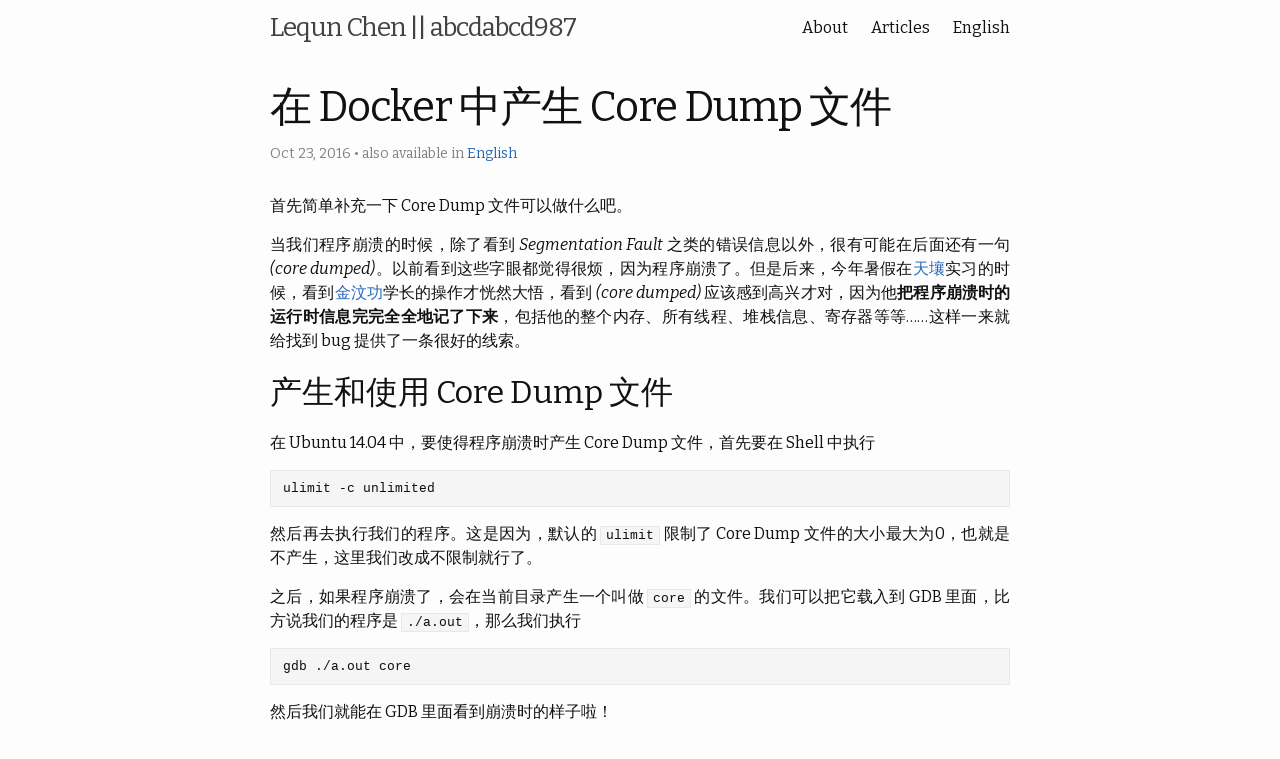

--- FILE ---
content_type: text/html; charset=utf-8
request_url: https://abcdabcd987.com/core-dump-file-in-docker/
body_size: 3536
content:
<!DOCTYPE html>
<html lang="zh-Hans">

  <head>
  <meta charset="utf-8">
  <meta http-equiv="X-UA-Compatible" content="IE=edge">
  <meta name="viewport" content="width=device-width, initial-scale=1">

  
  
  
  <title>在 Docker 中产生 Core Dump 文件</title>
  <meta name="description" content="首先简单补充一下 Core Dump 文件可以做什么吧。 当我们程序崩溃的时候，除了看到 Segmentation Fault 之类的错误信息以外，很有可能在后面还有一句 (core dumped)。以前看到这些字眼都觉得很烦，因为程序崩溃了。但是后来，今年暑假在天壤实习的时候，看到金汶功学长的操作才恍然大悟，看到 (core dumped) 应该感到高兴才对，因为他把程序崩溃时的运行时信息完完全全地记了下来，包括他的整个内存、所有线程、堆栈信息、寄存器等等……这样一来就给找到 bug 提供了一条很好的线索。">
  

  <link rel="stylesheet" href="/assets/main.css?v=20230517">
  <link rel="canonical" href="https://abcdabcd987.com/core-dump-file-in-docker/">
  
  
  <link rel="alternate" type="application/rss+xml" title="Lequn Chen || abcdabcd987" href="https://abcdabcd987.com/feed.xml">

  

  <meta property="og:title" content="在 Docker 中产生 Core Dump 文件">
  <meta property="og:site_name" content="Lequn Chen || abcdabcd987">
  <meta property="og:url" content="https://abcdabcd987.com/core-dump-file-in-docker/">
  <meta property="og:description" content="首先简单补充一下 Core Dump 文件可以做什么吧。 当我们程序崩溃的时候，除了看到 Segmentation Fault 之类的错误信息以外，很有可能在后面还有一句 (core dumped)。以前看到这些字眼都觉得很烦，因为程序崩溃了。但是后来，今年暑假在天壤实习的时候，看到金汶功学长的操作才恍然大悟，看到 (core dumped) 应该感到高兴才对，因为他把程序崩溃时的运行时信息完完全全地记了下来，包括他的整个内存、所有线程、堆栈信息、寄存器等等……这样一来就给找到 bug 提供了一条很好的线索。">

  <meta name="twitter:card" content="summary">
  <meta name="twitter:site" content="abcdabcd987">
  <meta name="twitter:title" content="在 Docker 中产生 Core Dump 文件">
  <meta name="twitter:description" content="首先简单补充一下 Core Dump 文件可以做什么吧。 当我们程序崩溃的时候，除了看到 Segmentation Fault 之类的错误信息以外，很有可能在后面还有一句 (core dumped)。以前看到这些字眼都觉得很烦，因为程序崩溃了。但是后来，今年暑假在天壤实习的时候，看到金汶功学长的操作才恍然大悟，看到 (core dumped) 应该感到高兴才对，因为他把程序崩溃时的运行时信息...">
  <meta name="twitter:creator" content="abcdabcd987">
  

  <meta name="giscus:page-id" content="/blog/core-dump-file-in-docker/">
  <meta name="giscus:backlink" content="https://abcdabcd987.com/core-dump-file-in-docker/,https://le.qun.ch/en/blog/core-dump-file-in-docker/">

  <link rel="preconnect" href="https://fonts.googleapis.com">
  <link rel="preconnect" href="https://fonts.gstatic.com" crossorigin>
  <link rel="stylesheet" media="print" onload="this.onload=null;this.removeAttribute('media');"
        href="https://fonts.googleapis.com/css2?family=Bitter:ital,wght@0,400;0,700;1,400;1,700&display=swap">
  <noscript>
    <link rel="stylesheet"
        href="https://fonts.googleapis.com/css2?family=Bitter:ital,wght@0,400;0,700;1,400;1,700&display=swap">
  </noscript>

  
</head>


  <body>

    <header class="site-header">

  <div class="wrapper">

    <a class="site-title" href="/blog">Lequn Chen || abcdabcd987</a>

    <nav class="site-nav">
      
        
        <a class="page-link" href="/about/">About</a>
      
        
        <a class="page-link" href="/archives/">Articles</a>
      
        
        <a class="page-link" href="https://le.qun.ch/en/blog">English</a>
      
    </nav>

  </div>

</header>


    <main class="page-content" aria-label="Content">
      <div class="wrapper">
        <article class="post" itemscope itemtype="http://schema.org/BlogPosting">

  <header class="post-header">
    
      <h1 class="post-title" itemprop="name headline">在 Docker 中产生 Core Dump 文件</h1>
    
    <p class="post-meta">
      <time datetime="2016-10-23T00:00:00-08:00" itemprop="datePublished">Oct 23, 2016</time>
      
      
       •  also available in <a href="https://le.qun.ch/en/blog/core-dump-file-in-docker/">English</a>
    </p>
  </header>

  <div class="post-content" itemprop="articleBody">
    <p>首先简单补充一下 Core Dump 文件可以做什么吧。</p>

<p>当我们程序崩溃的时候，除了看到 <em>Segmentation Fault</em> 之类的错误信息以外，很有可能在后面还有一句 <em>(core dumped)</em>。以前看到这些字眼都觉得很烦，因为程序崩溃了。但是后来，今年暑假在<a href="https://tianrang.com/">天壤</a>实习的时候，看到<a href="https://www.linkedin.com/in/wengong-jin-640522b1">金汶功</a>学长的操作才恍然大悟，看到 <em>(core dumped)</em> 应该感到高兴才对，因为他<strong>把程序崩溃时的运行时信息完完全全地记了下来</strong>，包括他的整个内存、所有线程、堆栈信息、寄存器等等……这样一来就给找到 bug 提供了一条很好的线索。</p>

<!--more-->

<h2 id="产生和使用-core-dump-文件">产生和使用 Core Dump 文件</h2>

<p>在 Ubuntu 14.04 中，要使得程序崩溃时产生 Core Dump 文件，首先要在 Shell 中执行</p>

<div class="language-plaintext highlighter-rouge"><div class="highlight"><pre class="highlight"><code>ulimit -c unlimited
</code></pre></div></div>

<p>然后再去执行我们的程序。这是因为，默认的 <code class="language-plaintext highlighter-rouge">ulimit</code> 限制了 Core Dump 文件的大小最大为0，也就是不产生，这里我们改成不限制就行了。</p>

<p>之后，如果程序崩溃了，会在当前目录产生一个叫做 <code class="language-plaintext highlighter-rouge">core</code> 的文件。我们可以把它载入到 GDB 里面，比方说我们的程序是 <code class="language-plaintext highlighter-rouge">./a.out</code>，那么我们执行</p>

<div class="language-plaintext highlighter-rouge"><div class="highlight"><pre class="highlight"><code>gdb ./a.out core
</code></pre></div></div>

<p>然后我们就能在 GDB 里面看到崩溃时的样子啦！</p>

<p>值得注意的是，<code class="language-plaintext highlighter-rouge">core</code> 文件不会被覆盖，所以在使用完当前的 <code class="language-plaintext highlighter-rouge">core</code> 文件后，记得要把它删掉，否则就看不到下次产生的 Core Dump 了。</p>

<h2 id="在程序中指定产生-core-dump-文件">在程序中指定产生 Core Dump 文件</h2>

<p>在写程序的时候，我们可能会希望在一些严重错误发生的时候终止程序运行。除了打日志和 <code class="language-plaintext highlighter-rouge">exit()</code> 以外，我们还可以选择使用 <a href="http://en.cppreference.com/w/c/program/abort"><code class="language-plaintext highlighter-rouge">abort()</code></a>。当执行 <code class="language-plaintext highlighter-rouge">abort()</code> 的时候，程序直接退出，不执行清扫，并且会产生 Core Dump 文件（如果 <code class="language-plaintext highlighter-rouge">ulimit</code> 允许的话）。</p>

<h2 id="在-docker-中产生-core-dump-文件">在 Docker 中产生 Core Dump 文件</h2>

<p>因为现在家用GPU的虚拟化还没有什么合理的方案，所以我们在开发的时候就把 <a href="https://github.com/NVIDIA/nvidia-docker"><code class="language-plaintext highlighter-rouge">nvidia-docker</code></a> 作为虚拟机来用了……后来我发现了一个问题，就是我在 Docker 里面无论如何也无法产生 Core Dump 文件。几经波折，最后终于找到了合理的方法。</p>

<p>首先是，我们要在宿主机上执行</p>

<div class="language-plaintext highlighter-rouge"><div class="highlight"><pre class="highlight"><code>echo '/tmp/core.%t.%e.%p' | sudo tee /proc/sys/kernel/core_pattern
</code></pre></div></div>

<p>这是因为系统在产生 Core Dump 文件的时候是根据 <code class="language-plaintext highlighter-rouge">/proc/sys/kernel/core_pattern</code> 的设定。而默认的设定是 <code class="language-plaintext highlighter-rouge">|/usr/share/apport/apport %p %s %c %P</code>，也就是用管道传给 <code class="language-plaintext highlighter-rouge">apport</code>。然而 Docker 里面的系统不一定有装 <code class="language-plaintext highlighter-rouge">apport</code>，并且 <code class="language-plaintext highlighter-rouge">/proc</code> 又是直接挂到 Docker 里面的，所以我们就得改成放到固定的位置去，也就是 <code class="language-plaintext highlighter-rouge">/tmp</code>。</p>

<p>另外，在 <code class="language-plaintext highlighter-rouge">docker run</code> 的时候要加上以下参数</p>

<div class="language-plaintext highlighter-rouge"><div class="highlight"><pre class="highlight"><code>--ulimit core=-1 --security-opt seccomp=unconfined
</code></pre></div></div>

<p>前者就是把 Core Dump 文件的大小设置为无限制，后者是为了开放 <code class="language-plaintext highlighter-rouge">ptrace</code> 系列高权限的系统调用，这样我们才可以在 Docker 里面使用 GDB。</p>

<h2 id="reference">Reference</h2>

<ul>
  <li><a href="https://github.com/docker/docker/issues/12515#issuecomment-100624686">https://github.com/docker/docker/issues/12515#issuecomment-100624686</a></li>
  <li><a href="https://github.com/docker/docker/issues/11740#issuecomment-86041679">https://github.com/docker/docker/issues/11740#issuecomment-86041679</a></li>
  <li><a href="https://github.com/docker/docker/issues/11740#issuecomment-222924994">https://github.com/docker/docker/issues/11740#issuecomment-222924994</a></li>
</ul>


  </div>

</article>

	    	
            
<script src="/assets/giscus-client.js?v=20251112"
        data-repo="abcdabcd987/blog"
        data-repo-id="R_kgDOQUe5GQ"
        data-category="posts"
        data-category-id="DIC_kwDOQUe5Gc4Cxuhw"
        data-mapping="giscus:page-id"
        data-strict="0"
        data-reactions-enabled="1"
        data-emit-metadata="0"
        data-input-position="top"
        data-theme="preferred_color_scheme"
        data-lang="zh-CN"
        data-loading="lazy"
        crossorigin="anonymous"
        async>
</script>


        
      </div>
    </main>

    <footer class="site-footer">

  <div class="wrapper">

    <p>
      

&copy; Lequn Chen - Powered by <a href="https://jekyllrb.com">Jekyll</a> &amp; <a href="https://github.com/yous/whiteglass">whiteglass</a> - Subscribe via <a href="https://abcdabcd987.com/feed.xml">RSS</a>

    </p>

  </div>

</footer>


<!-- Google tag (gtag.js) -->
<script defer src="https://www.googletagmanager.com/gtag/js?id=G-XBCQBY7NXS"></script>
<script>
  window.dataLayer = window.dataLayer || [];
  function gtag(){dataLayer.push(arguments);}
  gtag('js', new Date());

  gtag('config', 'G-XBCQBY7NXS');
</script>




  </body>

</html>


--- FILE ---
content_type: text/css
request_url: https://abcdabcd987.com/assets/main.css?v=20230517
body_size: 1998
content:
/**
 * Reset some basic elements
 */
body, h1, h2, h3, h4, h5, h6,
p, blockquote, pre, hr,
dl, dd, ol, ul, figure {
  margin: 0;
  padding: 0;
}

/**
 * Basic styling
 */
body {
  font: 400 16px/1.5 Bitter, "Noto Serif CJK SC", "Songti SC", "Microsoft YaHei", serif;
  color: #111;
  background-color: #fdfdfd;
  -webkit-text-size-adjust: 100%;
  -webkit-font-feature-settings: "kern" 1;
  -moz-font-feature-settings: "kern" 1;
  -o-font-feature-settings: "kern" 1;
  font-feature-settings: "kern" 1;
  font-kerning: normal;
}

/**
 * Set `margin-bottom` to maintain vertical rhythm
 */
h1, h2, h3, h4, h5, h6,
p, blockquote, pre,
ul, ol, dl, figure,
.highlight {
  margin-bottom: 15px;
}

/**
 * Images
 */
img {
  max-width: 100%;
  vertical-align: middle;
}

/**
 * Figures
 */
figure > img {
  display: block;
}

figcaption {
  font-size: 14px;
}

/**
 * Lists
 */
ul, ol {
  margin-left: 30px;
}

li > ul,
li > ol {
  margin-bottom: 0;
}

/**
 * Headings
 */
h1, h2, h3, h4, h5, h6 {
  font-weight: 400;
}
h1 code, h2 code, h3 code, h4 code, h5 code, h6 code {
  font-size: inherit;
}

/**
 * Links
 */
a {
  color: #2568ba;
  text-decoration: none;
}
a:visited {
  color: #1d508f;
}
a:hover {
  color: #111;
  text-decoration: underline;
}

/**
 * Blockquotes
 */
blockquote {
  color: #828282;
  border-left: 4px solid #e8e8e8;
  padding-left: 15px;
  font-size: 18px;
  font-style: italic;
}
blockquote > :last-child {
  margin-bottom: 0;
}

/**
 * Rules
 */
hr {
  height: 4px;
  margin: 15px 0;
  border: 0;
  background-color: #e8e8e8;
}

/**
 * Code formatting
 */
pre,
code {
  font-family: "JetBrains Mono", "Source Code Pro", Menlo, Consolas, "Courier New", monospace;
  font-size: 13px;
  border: 1px solid #e8e8e8;
  border-radius: 0;
  background-color: whitesmoke;
}

code {
  padding: 1px 5px;
}

pre {
  padding: 8px 12px;
  overflow-x: auto;
}
pre > code {
  border: 0;
  padding-right: 0;
  padding-left: 0;
}

/**
 * Wrapper
 */
.wrapper {
  max-width: -webkit-calc(800px - (30px * 2));
  max-width: calc(800px - 30px * 2);
  margin-right: auto;
  margin-left: auto;
  padding-right: 30px;
  padding-left: 30px;
}
@media screen and (max-width: 800px) {
  .wrapper {
    max-width: -webkit-calc(800px - (30px));
    max-width: calc(800px - (30px));
    padding-right: 15px;
    padding-left: 15px;
  }
}

/**
 * Clearfix
 */
.pagination:after, .wrapper:after {
  content: "";
  display: table;
  clear: both;
}

/**
 * Site header
 */
.site-header {
  min-height: 56px;
  position: relative;
}

.site-title {
  font-size: 26px;
  font-weight: 300;
  line-height: 56px;
  letter-spacing: -1px;
  margin-bottom: 0;
  float: left;
}
.site-title, .site-title:visited {
  color: #424242;
}

.site-nav {
  float: right;
  line-height: 56px;
}
.site-nav .page-link {
  color: #111;
  line-height: 1.5;
}
.site-nav .page-link:not(:last-child) {
  margin-right: 20px;
}
@media screen and (max-width: 600px) {
  .site-nav .page-link {
    padding: 20px 0;
    margin-left: 20px;
  }
  .site-nav .page-link:not(:last-child) {
    margin-right: 0;
  }
}

/**
 * Site footer
 */
.site-footer {
  padding: 30px 0;
  font-size: 15px;
  color: #828282;
  text-align: center;
}

/**
 * Page content
 */
.page-content {
  padding: 30px 0;
}

.page-heading {
  font-size: 20px;
}

.post-list {
  margin-left: 0;
  list-style: none;
}
.post-list .post-link:hover {
  text-decoration: none;
}
.post-list > li {
  margin-bottom: 60px;
}
.post-list > li:not(:first-child) {
  border-top: 4px solid #e8e8e8;
  padding-top: 60px;
}

.post-archives {
  margin-left: 0;
  list-style: none;
}
.post-archives span.post-meta {
  width: 6.8em;
  display: inline-block;
  text-align: right;
  font-size: 16px;
}
.post-archives .post-link {
  font-size: 16px;
}
.post-archives li {
  margin-bottom: 1px;
  white-space: nowrap;
}
.post-archives .not-featured {
  color: #828282;
}
.post-archives .not-featured span {
  color: #828282;
}
.post-archives .not-featured a {
  color: #828282;
}

.post-meta {
  font-size: 14px;
  color: #828282;
}

.post-link, .post-link:visited {
  color: #111;
}
.post-link:hover {
  color: #2568ba;
}

.post-continue a {
  padding: 8px 15px;
  text-decoration: none;
}
.post-continue a, .post-continue a:visited {
  color: #828282;
  background-color: #e8e8e8;
}
.post-continue a:hover {
  color: white;
  background-color: #2568ba;
}

/**
 * Posts
 */
.post-header {
  margin-bottom: 30px;
}

.post-title {
  font-size: 42px;
  letter-spacing: -1px;
  line-height: 1;
}
@media screen and (max-width: 800px) {
  .post-title {
    font-size: 36px;
  }
}

html:lang(zh) .post-content {
  text-align: justify;
}

.post-content {
  margin-bottom: 30px;
  font-family: Bitter, "Noto Serif CJK SC", "Songti SC", "Microsoft YaHei", serif;
}
.post-content a {
  word-break: break-all;
}
.post-content h1, .post-content h2, .post-content h3, .post-content h4, .post-content h5, .post-content h6 {
  font-family: Bitter, "Noto Serif CJK SC", "Songti SC", "Microsoft YaHei", serif;
}
.post-content h1 {
  font-size: 38px;
}
@media screen and (max-width: 800px) {
  .post-content h1 {
    font-size: 34px;
  }
}
.post-content h2 {
  font-size: 32px;
}
@media screen and (max-width: 800px) {
  .post-content h2 {
    font-size: 28px;
  }
}
.post-content h3 {
  font-size: 26px;
}
@media screen and (max-width: 800px) {
  .post-content h3 {
    font-size: 22px;
  }
}
.post-content h4 {
  font-size: 20px;
}
@media screen and (max-width: 800px) {
  .post-content h4 {
    font-size: 18px;
  }
}
.post-content img {
  max-width: 50%;
  margin-right: 3px;
  margin-top: 3px;
}
.post-content tr, .post-content td, .post-content th {
  padding: 0;
  margin: 0;
}
.post-content table {
  border-collapse: collapse;
  border: 1px solid black;
  font-family: "JetBrains Mono", "Source Code Pro", Menlo, Consolas, "Courier New", monospace;
  font-size: 14px;
  line-height: 1.2em;
  margin-bottom: 1em;
}
.post-content table code {
  border: none;
  font-size: 14px;
  line-height: 1.2em;
  background: none;
  padding: 0;
}
.post-content table thead tr:last-of-type {
  border-bottom: 1px solid black;
}
.post-content table td, .post-content table th {
  border: 1px solid black;
  padding-left: 0.5em;
  padding-right: 0.5em;
  height: 1.2em;
}

/**
 * Pagination
 */
.pagination {
  padding: 15px 0;
  border-top: 1px solid #e8e8e8;
  border-bottom: 1px solid #e8e8e8;
  text-align: center;
}
.pagination a, .pagination a:visited {
  color: #828282;
}
.pagination a:hover {
  color: #2568ba;
}
.pagination .previous {
  float: left;
}
.pagination .next {
  float: right;
}

/**
 * Syntax highlighting styles
 */
.highlight {
  background-color: whitesmoke;
}
.highlighter-rouge .highlight {
  background-color: whitesmoke;
}
.highlight .c {
  color: #998;
  font-style: italic;
}
.highlight .err {
  color: #a61717;
  background-color: #e3d2d2;
}
.highlight .k {
  font-weight: bold;
}
.highlight .o {
  font-weight: bold;
}
.highlight .cm {
  color: #998;
  font-style: italic;
}
.highlight .cp {
  color: #999;
  font-weight: bold;
}
.highlight .c1 {
  color: #998;
  font-style: italic;
}
.highlight .cs {
  color: #999;
  font-weight: bold;
  font-style: italic;
}
.highlight .gd {
  color: #000;
  background-color: #fdd;
}
.highlight .gd .x {
  color: #000;
  background-color: #faa;
}
.highlight .ge {
  font-style: italic;
}
.highlight .gr {
  color: #a00;
}
.highlight .gh {
  color: #999;
}
.highlight .gi {
  color: #000;
  background-color: #dfd;
}
.highlight .gi .x {
  color: #000;
  background-color: #afa;
}
.highlight .go {
  color: #888;
}
.highlight .gp {
  color: #555;
}
.highlight .gs {
  font-weight: bold;
}
.highlight .gu {
  color: #aaa;
}
.highlight .gt {
  color: #a00;
}
.highlight .kc {
  font-weight: bold;
}
.highlight .kd {
  font-weight: bold;
}
.highlight .kp {
  font-weight: bold;
}
.highlight .kr {
  font-weight: bold;
}
.highlight .kt {
  color: #458;
  font-weight: bold;
}
.highlight .m {
  color: #099;
}
.highlight .s {
  color: #d14;
}
.highlight .na {
  color: #008080;
}
.highlight .nb {
  color: #0086B3;
}
.highlight .nc {
  color: #458;
  font-weight: bold;
}
.highlight .no {
  color: #008080;
}
.highlight .ni {
  color: #800080;
}
.highlight .ne {
  color: #900;
  font-weight: bold;
}
.highlight .nf {
  color: #900;
  font-weight: bold;
}
.highlight .nn {
  color: #555;
}
.highlight .nt {
  color: #000080;
}
.highlight .nv {
  color: #008080;
}
.highlight .ow {
  font-weight: bold;
}
.highlight .w {
  color: #bbb;
}
.highlight .mf {
  color: #099;
}
.highlight .mh {
  color: #099;
}
.highlight .mi {
  color: #099;
}
.highlight .mo {
  color: #099;
}
.highlight .sb {
  color: #d14;
}
.highlight .sc {
  color: #d14;
}
.highlight .sd {
  color: #d14;
}
.highlight .s2 {
  color: #d14;
}
.highlight .se {
  color: #d14;
}
.highlight .sh {
  color: #d14;
}
.highlight .si {
  color: #d14;
}
.highlight .sx {
  color: #d14;
}
.highlight .sr {
  color: #009926;
}
.highlight .s1 {
  color: #d14;
}
.highlight .ss {
  color: #990073;
}
.highlight .bp {
  color: #999;
}
.highlight .vc {
  color: #008080;
}
.highlight .vg {
  color: #008080;
}
.highlight .vi {
  color: #008080;
}
.highlight .il {
  color: #099;
}

/*# sourceMappingURL=main.css.map */

--- FILE ---
content_type: text/css; charset=utf-8
request_url: https://giscus.app/themes/preferred_color_scheme.css
body_size: 1106
content:
/*! MIT License
 * Copyright (c) 2018 GitHub Inc.
 * https://github.com/primer/primitives/blob/main/LICENSE
 */main{--color-prettylights-syntax-comment:#6e7781;--color-prettylights-syntax-constant:#0550ae;--color-prettylights-syntax-entity:#8250df;--color-prettylights-syntax-storage-modifier-import:#24292f;--color-prettylights-syntax-entity-tag:#116329;--color-prettylights-syntax-keyword:#cf222e;--color-prettylights-syntax-string:#0a3069;--color-prettylights-syntax-variable:#953800;--color-prettylights-syntax-brackethighlighter-unmatched:#82071e;--color-prettylights-syntax-invalid-illegal-text:#f6f8fa;--color-prettylights-syntax-invalid-illegal-bg:#82071e;--color-prettylights-syntax-carriage-return-text:#f6f8fa;--color-prettylights-syntax-carriage-return-bg:#cf222e;--color-prettylights-syntax-string-regexp:#116329;--color-prettylights-syntax-markup-list:#3b2300;--color-prettylights-syntax-markup-heading:#0550ae;--color-prettylights-syntax-markup-italic:#24292f;--color-prettylights-syntax-markup-bold:#24292f;--color-prettylights-syntax-markup-deleted-text:#82071e;--color-prettylights-syntax-markup-deleted-bg:#ffebe9;--color-prettylights-syntax-markup-inserted-text:#116329;--color-prettylights-syntax-markup-inserted-bg:#dafbe1;--color-prettylights-syntax-markup-changed-text:#953800;--color-prettylights-syntax-markup-changed-bg:#ffd8b5;--color-prettylights-syntax-markup-ignored-text:#eaeef2;--color-prettylights-syntax-markup-ignored-bg:#0550ae;--color-prettylights-syntax-meta-diff-range:#8250df;--color-prettylights-syntax-brackethighlighter-angle:#57606a;--color-prettylights-syntax-sublimelinter-gutter-mark:#8c959f;--color-prettylights-syntax-constant-other-reference-link:#0a3069;--color-btn-text:#24292f;--color-btn-bg:#f6f8fa;--color-btn-border:#1f232826;--color-btn-shadow:0 1px 0 #1f23280a;--color-btn-inset-shadow:inset 0 1px 0 #ffffff40;--color-btn-hover-bg:#f3f4f6;--color-btn-hover-border:#1f232826;--color-btn-active-bg:#ebecf0;--color-btn-active-border:#1f232826;--color-btn-selected-bg:#eeeff2;--color-btn-primary-text:#fff;--color-btn-primary-bg:#1f883d;--color-btn-primary-border:#1f232826;--color-btn-primary-shadow:0 1px 0 #1f23281a;--color-btn-primary-inset-shadow:inset 0 1px 0 #ffffff08;--color-btn-primary-hover-bg:#1a7f37;--color-btn-primary-hover-border:#1f232826;--color-btn-primary-selected-bg:#187733;--color-btn-primary-selected-shadow:inset 0 1px 0 #002d1133;--color-btn-primary-disabled-text:#fffc;--color-btn-primary-disabled-bg:#94d3a2;--color-btn-primary-disabled-border:#1f232826;--color-action-list-item-default-hover-bg:#d0d7de52;--color-segmented-control-bg:#eaeef2;--color-segmented-control-button-bg:#fff;--color-segmented-control-button-selected-border:#8c959f;--color-fg-default:#1f2328;--color-fg-muted:#656d76;--color-fg-subtle:#6e7781;--color-canvas-default:#fff;--color-canvas-overlay:#fff;--color-canvas-inset:#f6f8fa;--color-canvas-subtle:#f6f8fa;--color-border-default:#d0d7de;--color-border-muted:#d8dee4;--color-neutral-muted:#afb8c133;--color-accent-fg:#0969da;--color-accent-emphasis:#0969da;--color-accent-muted:#54aeff66;--color-accent-subtle:#ddf4ff;--color-success-fg:#1a7f37;--color-attention-fg:#9a6700;--color-attention-muted:#d4a72c66;--color-attention-subtle:#fff8c5;--color-danger-fg:#d1242f;--color-danger-muted:#ff818266;--color-danger-subtle:#ffebe9;--color-primer-shadow-inset:inset 0 1px 0 #d0d7de33;--color-scale-gray-1:#eaeef2;--color-scale-blue-1:#b6e3ff;

  /*! Extensions from @primer/css/alerts/flash.scss */--color-social-reaction-bg-hover:var(--color-scale-gray-1);--color-social-reaction-bg-reacted-hover:var(--color-scale-blue-1)}main .pagination-loader-container{background-image:url(https://github.com/images/modules/pulls/progressive-disclosure-line.svg)}main .gsc-loading-image{background-image:url(https://github.githubassets.com/images/mona-loading-default.gif)}

/*! Dark mode */@media (prefers-color-scheme:dark){
  /*! MIT License
   * Copyright (c) 2018 GitHub Inc.
   * https://github.com/primer/primitives/blob/main/LICENSE
   */main{--color-prettylights-syntax-comment:#8b949e;--color-prettylights-syntax-constant:#79c0ff;--color-prettylights-syntax-entity:#d2a8ff;--color-prettylights-syntax-storage-modifier-import:#c9d1d9;--color-prettylights-syntax-entity-tag:#7ee787;--color-prettylights-syntax-keyword:#ff7b72;--color-prettylights-syntax-string:#a5d6ff;--color-prettylights-syntax-variable:#ffa657;--color-prettylights-syntax-brackethighlighter-unmatched:#f85149;--color-prettylights-syntax-invalid-illegal-text:#f0f6fc;--color-prettylights-syntax-invalid-illegal-bg:#8e1519;--color-prettylights-syntax-carriage-return-text:#f0f6fc;--color-prettylights-syntax-carriage-return-bg:#b62324;--color-prettylights-syntax-string-regexp:#7ee787;--color-prettylights-syntax-markup-list:#f2cc60;--color-prettylights-syntax-markup-heading:#1f6feb;--color-prettylights-syntax-markup-italic:#c9d1d9;--color-prettylights-syntax-markup-bold:#c9d1d9;--color-prettylights-syntax-markup-deleted-text:#ffdcd7;--color-prettylights-syntax-markup-deleted-bg:#67060c;--color-prettylights-syntax-markup-inserted-text:#aff5b4;--color-prettylights-syntax-markup-inserted-bg:#033a16;--color-prettylights-syntax-markup-changed-text:#ffdfb6;--color-prettylights-syntax-markup-changed-bg:#5a1e02;--color-prettylights-syntax-markup-ignored-text:#c9d1d9;--color-prettylights-syntax-markup-ignored-bg:#1158c7;--color-prettylights-syntax-meta-diff-range:#d2a8ff;--color-prettylights-syntax-brackethighlighter-angle:#8b949e;--color-prettylights-syntax-sublimelinter-gutter-mark:#484f58;--color-prettylights-syntax-constant-other-reference-link:#a5d6ff;--color-btn-text:#c9d1d9;--color-btn-bg:#21262d;--color-btn-border:#f0f6fc1a;--color-btn-shadow:0 0 #0000;--color-btn-inset-shadow:0 0 #0000;--color-btn-hover-bg:#30363d;--color-btn-hover-border:#8b949e;--color-btn-active-bg:#282e33;--color-btn-active-border:#6e7681;--color-btn-selected-bg:#161b22;--color-btn-primary-text:#fff;--color-btn-primary-bg:#238636;--color-btn-primary-border:#f0f6fc1a;--color-btn-primary-shadow:0 0 #0000;--color-btn-primary-inset-shadow:0 0 #0000;--color-btn-primary-hover-bg:#2ea043;--color-btn-primary-hover-border:#f0f6fc1a;--color-btn-primary-selected-bg:#238636;--color-btn-primary-selected-shadow:0 0 #0000;--color-btn-primary-disabled-text:#ffffff80;--color-btn-primary-disabled-bg:#23863699;--color-btn-primary-disabled-border:#f0f6fc1a;--color-action-list-item-default-hover-bg:#b1bac41f;--color-segmented-control-bg:#6e76811a;--color-segmented-control-button-bg:#0d1117;--color-segmented-control-button-selected-border:#6e7681;--color-fg-default:#e6edf3;--color-fg-muted:#7d8590;--color-fg-subtle:#6e7681;--color-canvas-default:#0d1117;--color-canvas-overlay:#161b22;--color-canvas-inset:#010409;--color-canvas-subtle:#161b22;--color-border-default:#30363d;--color-border-muted:#21262d;--color-neutral-muted:#6e768166;--color-accent-fg:#2f81f7;--color-accent-emphasis:#1f6feb;--color-accent-muted:#388bfd66;--color-accent-subtle:#388bfd1a;--color-success-fg:#3fb950;--color-attention-fg:#d29922;--color-attention-muted:#bb800966;--color-attention-subtle:#bb800926;--color-danger-fg:#f85149;--color-danger-muted:#f8514966;--color-danger-subtle:#f851491a;--color-primer-shadow-inset:0 0 #0000;--color-scale-gray-7:#21262d;--color-scale-blue-8:#0c2d6b;

    /*! Extensions from @primer/css/alerts/flash.scss */--color-social-reaction-bg-hover:var(--color-scale-gray-7);--color-social-reaction-bg-reacted-hover:var(--color-scale-blue-8)}main .pagination-loader-container{background-image:url(https://github.com/images/modules/pulls/progressive-disclosure-line-dark.svg)}main .gsc-loading-image{background-image:url(https://github.githubassets.com/images/mona-loading-dark.gif)}}

--- FILE ---
content_type: application/javascript; charset=utf-8
request_url: https://giscus.app/_next/static/chunks/webpack-6b2584c51f2fda40.js
body_size: 2909
content:
!function(){"use strict";var e={},t={};function n(r){var c=t[r];if(void 0!==c)return c.exports;var f=t[r]={exports:{}},a=!0;try{e[r](f,f.exports,n),a=!1}finally{a&&delete t[r]}return f.exports}n.m=e,function(){var e=[];n.O=function(t,r,c,f){if(!r){var a=1/0;for(i=0;i<e.length;i++){r=e[i][0],c=e[i][1],f=e[i][2];for(var o=!0,d=0;d<r.length;d++)(!1&f||a>=f)&&Object.keys(n.O).every((function(e){return n.O[e](r[d])}))?r.splice(d--,1):(o=!1,f<a&&(a=f));if(o){e.splice(i--,1);var u=c();void 0!==u&&(t=u)}}return t}f=f||0;for(var i=e.length;i>0&&e[i-1][2]>f;i--)e[i]=e[i-1];e[i]=[r,c,f]}}(),n.n=function(e){var t=e&&e.__esModule?function(){return e.default}:function(){return e};return n.d(t,{a:t}),t},function(){var e,t=Object.getPrototypeOf?function(e){return Object.getPrototypeOf(e)}:function(e){return e.__proto__};n.t=function(r,c){if(1&c&&(r=this(r)),8&c)return r;if("object"===typeof r&&r){if(4&c&&r.__esModule)return r;if(16&c&&"function"===typeof r.then)return r}var f=Object.create(null);n.r(f);var a={};e=e||[null,t({}),t([]),t(t)];for(var o=2&c&&r;"object"==typeof o&&!~e.indexOf(o);o=t(o))Object.getOwnPropertyNames(o).forEach((function(e){a[e]=function(){return r[e]}}));return a.default=function(){return r},n.d(f,a),f}}(),n.d=function(e,t){for(var r in t)n.o(t,r)&&!n.o(e,r)&&Object.defineProperty(e,r,{enumerable:!0,get:t[r]})},n.f={},n.e=function(e){return Promise.all(Object.keys(n.f).reduce((function(t,r){return n.f[r](e,t),t}),[]))},n.u=function(e){return"static/chunks/"+(9581===e?"6140ae21":e)+"."+{84:"35c8d2f85faf6fc3",93:"2097cc8c4a73008e",357:"6954ff3f9496a364",459:"69f64a7003ed1af1",464:"83824899d9aa797e",512:"3a0b936d2076afa8",952:"a49d11f099b7db40",1111:"51c851c81293397e",1211:"df27c1ce74404c5f",1231:"21148432e7fb70df",1298:"50a81fc75288ee64",1400:"77f7122187c5b19a",1502:"18bb3126563497ee",1545:"acfb6fb3bc1743bb",1610:"5841ac438d895895",1680:"7af474c7a3451718",1858:"c968b5b0e445153a",1907:"6b4720d15826e514",1966:"2aa2dd63b52f2f22",2063:"ac4e72ba0382565f",2123:"d5569753836449b3",2461:"9bd73332eebba8b6",2547:"868e216ec9f5a4cb",2800:"8fb44955c04b0d8a",2973:"dc391187b632932d",3095:"c17137525d4f6876",3303:"6ae023415e3a6247",3470:"81e8aaee86e3bd9f",3539:"683780d681f710e7",3854:"86e8823e5d593a35",4507:"db25166b6dee7aff",4565:"c57d9eb9dd2955af",4686:"5a136ac9b965d6ce",4696:"a99d6ce39d6c33b7",4729:"2b56cc5a0f855dbd",5167:"91c9f75c90e1f5ae",5271:"ca11fa0bb61b89f7",5374:"2484cb69ecfc048d",5474:"baeb4fda1ea994bd",5657:"ab5da2675b89e91f",5807:"d0ac1fafd3f3d1e2",5878:"44275258fdd7d852",6178:"2432a69be236d1af",6244:"80cbfa6bb03c0308",6272:"38bb6e930e48f593",6564:"e0c050d5cbc4dd8d",6670:"5500937142ba0142",6737:"0ca6a4f7108e9ceb",6745:"eb8485b14699c47e",6828:"7ea0f0690d0b2918",7247:"a6175f5343fb7c96",7295:"1cc95b15818651d3",7381:"403b518cc0be2718",7437:"39cda2847f7038ef",7482:"60f8fb0817f11fcd",7682:"6dd8e5802dadc71e",7715:"bb5d2e979d05ffe5",7839:"71195b7924ef3d66",8153:"69fd5b51d82c9f6f",8338:"3f6bbb538e78cd0a",8460:"5dc90d5b02f1f69f",8562:"6ca2ae2ef7679567",8706:"1d13c93941fc9eca",8714:"c22b5d51691d4a03",8717:"95068c3020272705",8783:"edd6d89253e72cc1",8913:"e6eb02d76e21bfa5",9485:"2a5fda510ef8ed9c",9486:"ddb5430a1952e23e",9581:"812c64c2438f6205",9706:"59934ee52cf3338e",9731:"f504edd457d8ad07",9789:"68429b4df17d6560"}[e]+".js"},n.miniCssF=function(e){return"static/css/1ba63f4f1b975b30.css"},n.g=function(){if("object"===typeof globalThis)return globalThis;try{return this||new Function("return this")()}catch(e){if("object"===typeof window)return window}}(),n.o=function(e,t){return Object.prototype.hasOwnProperty.call(e,t)},function(){var e={},t="_N_E:";n.l=function(r,c,f,a){if(e[r])e[r].push(c);else{var o,d;if(void 0!==f)for(var u=document.getElementsByTagName("script"),i=0;i<u.length;i++){var b=u[i];if(b.getAttribute("src")==r||b.getAttribute("data-webpack")==t+f){o=b;break}}o||(d=!0,(o=document.createElement("script")).charset="utf-8",o.timeout=120,n.nc&&o.setAttribute("nonce",n.nc),o.setAttribute("data-webpack",t+f),o.src=n.tu(r)),e[r]=[c];var l=function(t,n){o.onerror=o.onload=null,clearTimeout(s);var c=e[r];if(delete e[r],o.parentNode&&o.parentNode.removeChild(o),c&&c.forEach((function(e){return e(n)})),t)return t(n)},s=setTimeout(l.bind(null,void 0,{type:"timeout",target:o}),12e4);o.onerror=l.bind(null,o.onerror),o.onload=l.bind(null,o.onload),d&&document.head.appendChild(o)}}}(),n.r=function(e){"undefined"!==typeof Symbol&&Symbol.toStringTag&&Object.defineProperty(e,Symbol.toStringTag,{value:"Module"}),Object.defineProperty(e,"__esModule",{value:!0})},function(){var e;n.tt=function(){return void 0===e&&(e={createScriptURL:function(e){return e}},"undefined"!==typeof trustedTypes&&trustedTypes.createPolicy&&(e=trustedTypes.createPolicy("nextjs#bundler",e))),e}}(),n.tu=function(e){return n.tt().createScriptURL(e)},n.p="/_next/",function(){var e={2272:0};n.f.j=function(t,r){var c=n.o(e,t)?e[t]:void 0;if(0!==c)if(c)r.push(c[2]);else if(2272!=t){var f=new Promise((function(n,r){c=e[t]=[n,r]}));r.push(c[2]=f);var a=n.p+n.u(t),o=new Error;n.l(a,(function(r){if(n.o(e,t)&&(0!==(c=e[t])&&(e[t]=void 0),c)){var f=r&&("load"===r.type?"missing":r.type),a=r&&r.target&&r.target.src;o.message="Loading chunk "+t+" failed.\n("+f+": "+a+")",o.name="ChunkLoadError",o.type=f,o.request=a,c[1](o)}}),"chunk-"+t,t)}else e[t]=0},n.O.j=function(t){return 0===e[t]};var t=function(t,r){var c,f,a=r[0],o=r[1],d=r[2],u=0;if(a.some((function(t){return 0!==e[t]}))){for(c in o)n.o(o,c)&&(n.m[c]=o[c]);if(d)var i=d(n)}for(t&&t(r);u<a.length;u++)f=a[u],n.o(e,f)&&e[f]&&e[f][0](),e[f]=0;return n.O(i)},r=self.webpackChunk_N_E=self.webpackChunk_N_E||[];r.forEach(t.bind(null,0)),r.push=t.bind(null,r.push.bind(r))}()}();
;(function(){if(!/(?:^|;\s)__vercel_toolbar=1(?:;|$)/.test(document.cookie))return;var s=document.createElement('script');s.src='https://vercel.live/_next-live/feedback/feedback.js';s.setAttribute("data-explicit-opt-in","true");s.setAttribute("data-cookie-opt-in","true");s.setAttribute("data-deployment-id","dpl_DcJagKAfwbTgxWkwJfj17bHmiYqe");((document.head||document.documentElement).appendChild(s))})();

--- FILE ---
content_type: application/javascript; charset=utf-8
request_url: https://abcdabcd987.com/assets/giscus-client.js?v=20251112
body_size: 1385
content:
(function(){function h(a){return'[giscus] An error occurred. Error message: "'.concat(a,'".')}function k(a,f){void 0===f&&(f=!1);f=f?"meta[property='og:".concat(a,"'],"):"";return(a=document.querySelector(f+"meta[name='".concat(a,"']")))?a.content:""}function m(){delete c.session;var a="".concat("https://giscus.app").concat(n,"/widget?").concat(new URLSearchParams(c));e.src=a}var p=document.currentScript,b=new URL(location.href),d=b.searchParams.get("giscus")||"",l=localStorage.getItem("giscus-session");
b.searchParams.delete("giscus");b.hash="";var g=b.toString();if(d)localStorage.setItem("giscus-session",JSON.stringify(d)),history.replaceState(void 0,document.title,g);else if(l)try{d=JSON.parse(l)}catch(a){localStorage.removeItem("giscus-session"),console.warn("".concat(h(null===a||void 0===a?void 0:a.message)," Session has been cleared."))}b=p.dataset;var c={};c.origin=g;c.session=d;c.theme=b.theme;c.reactionsEnabled=b.reactionsEnabled||"1";c.emitMetadata=b.emitMetadata||"0";c.inputPosition=b.inputPosition||
"bottom";c.repo=b.repo;c.repoId=b.repoId;c.category=b.category||"";c.categoryId=b.categoryId;c.strict=b.strict||"0";c.backLink=k("giscus:backlink")||g;c.backLink=c.backLink.replace(",","\n");switch(b.mapping){case "url":c.term=g;break;case "title":c.term=document.title;break;case "og:title":c.term=k("title",!0);break;case "giscus:page-id":c.term=k("giscus:page-id");break;case "specific":c.term=b.term;break;case "number":c.number=b.term;break;default:c.term=2>location.pathname.length?"index":location.pathname.substring(1).replace(/\.\w+$/,
"")}var q=(d=document.querySelector(".giscus"))&&d.id;q&&(c.origin="".concat(g,"#").concat(q));var n=b.lang?"/".concat(b.lang):"";g="".concat("https://giscus.app").concat(n,"/widget?").concat(new URLSearchParams(c));b="lazy"===b.loading?"lazy":void 0;var e=document.createElement("iframe");Object.entries({class:"giscus-frame giscus-frame--loading",title:"Comments",scrolling:"no",allow:"clipboard-write",src:g,loading:b}).forEach(function(a){var f=a[0];return(a=a[1])&&e.setAttribute(f,a)});e.style.opacity=
"0";e.addEventListener("load",function(){e.style.removeProperty("opacity");e.classList.remove("giscus-frame--loading")});b=document.getElementById("giscus-css")||document.createElement("link");b.id="giscus-css";b.rel="stylesheet";b.href="".concat("https://giscus.app","/default.css");document.head.prepend(b);if(d){for(;d.firstChild;)d.firstChild.remove();d.appendChild(e)}else d=document.createElement("div"),d.setAttribute("class","giscus"),d.appendChild(e),p.insertAdjacentElement("afterend",d);window.addEventListener("message",
function(a){"https://giscus.app"===a.origin&&(a=a.data,"object"===typeof a&&a.giscus&&(a.giscus.resizeHeight&&(e.style.height="".concat(a.giscus.resizeHeight,"px")),a.giscus.signOut?(localStorage.removeItem("giscus-session"),console.log("[giscus] User has logged out. Session has been cleared."),m()):a.giscus.error&&(a=a.giscus.error,a.includes("Bad credentials")||a.includes("Invalid state value")||a.includes("State has expired")?null!==localStorage.getItem("giscus-session")?(localStorage.removeItem("giscus-session"),
console.warn("".concat(h(a)," Session has been cleared.")),m()):l||console.error("".concat(h(a)," No session is stored initially. ").concat("Please consider reporting this error at https://github.com/giscus/giscus/issues/new.")):a.includes("Discussion not found")?console.warn("[giscus] ".concat(a,". A new discussion will be created if a comment/reaction is submitted.")):a.includes("API rate limit exceeded")?console.warn(h(a)):console.error("".concat(h(a)," ").concat("Please consider reporting this error at https://github.com/giscus/giscus/issues/new.")))))})})();
